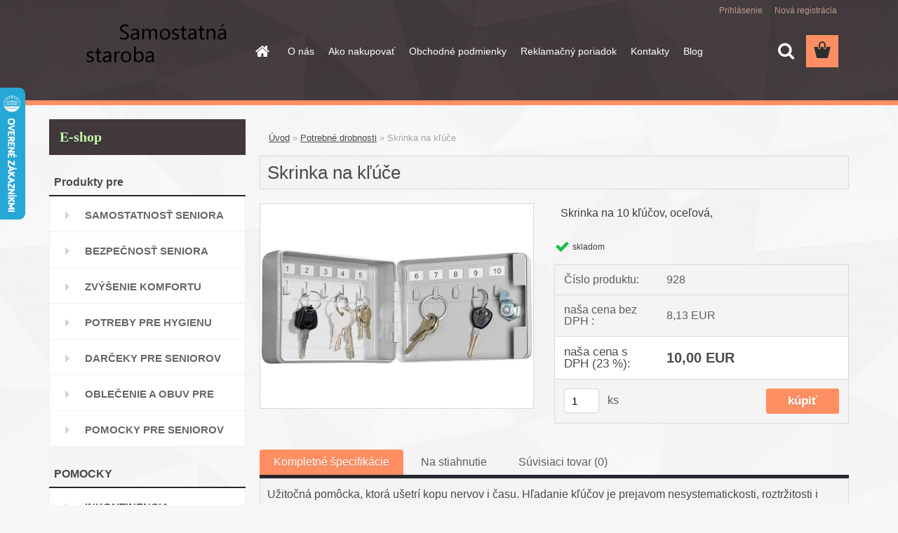

--- FILE ---
content_type: text/css
request_url: https://www.samostatnastaroba.sk/fotky39512/design_setup/css/user_defined.css?_=1493836956
body_size: -29
content:
#footer_right.foot_created_by_res

    {

    display: none;

    }